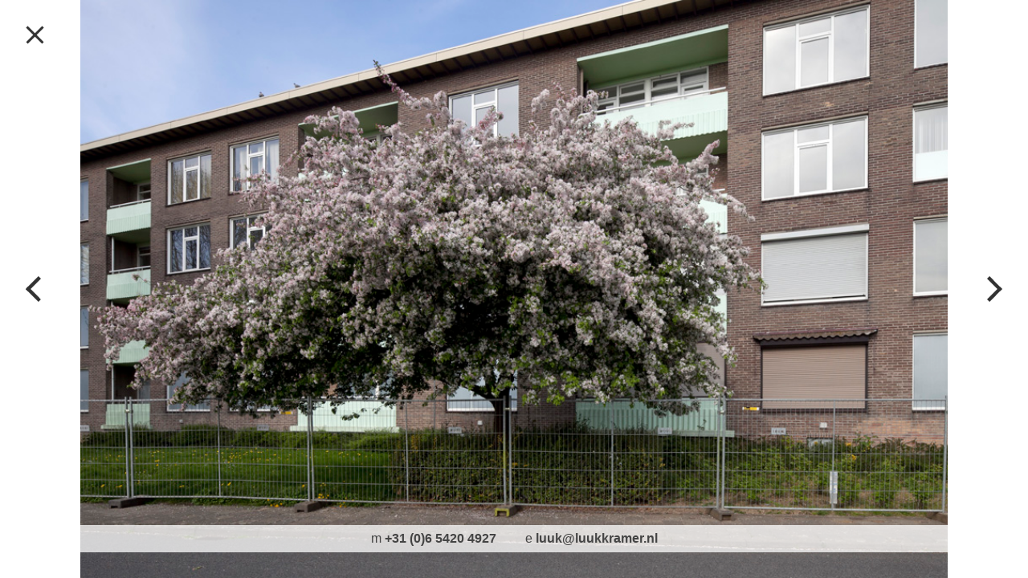

--- FILE ---
content_type: text/html; charset=UTF-8
request_url: https://luukkramer.nl/krimp/
body_size: 4274
content:

<!DOCTYPE html>
<html lang="en">
<head>

	<title>Luuk Kramer - Photography & Film</title>

	<meta name="viewport" content="width=device-width, initial-scale=1">

	<script src="//cdnjs.cloudflare.com/ajax/libs/html5shiv/3.7.3/html5shiv.min.js"></script>
	<script src="//cdnjs.cloudflare.com/ajax/libs/fetch/1.0.0/fetch.min.js"></script>
	<script src="//cdnjs.cloudflare.com/ajax/libs/native-promise-only/0.8.1/npo.js"></script>

	<script>
		(function(i,s,o,g,r,a,m){i['GoogleAnalyticsObject']=r;i[r]=i[r]||function(){(i[r].q=i[r].q||[]).push(arguments)},i[r].l=1*new Date();a=s.createElement(o),m=s.getElementsByTagName(o)[0];a.async=1;a.src=g;m.parentNode.insertBefore(a,m)})(window,document,'script','https://www.google-analytics.com/analytics.js','ga');ga('create', 'UA-25557622-1', 'auto');ga('send', 'pageview');
	</script>

	<meta name='robots' content='max-image-preview:large' />
<link rel="alternate" type="application/rss+xml" title="Luuk Kramer &raquo; KRIMP Comments Feed" href="https://luukkramer.nl/krimp/feed/" />
<script type="text/javascript">
window._wpemojiSettings = {"baseUrl":"https:\/\/s.w.org\/images\/core\/emoji\/14.0.0\/72x72\/","ext":".png","svgUrl":"https:\/\/s.w.org\/images\/core\/emoji\/14.0.0\/svg\/","svgExt":".svg","source":{"concatemoji":"https:\/\/luukkramer.nl\/wordpress\/wp-includes\/js\/wp-emoji-release.min.js?ver=6.1.1"}};
/*! This file is auto-generated */
!function(e,a,t){var n,r,o,i=a.createElement("canvas"),p=i.getContext&&i.getContext("2d");function s(e,t){var a=String.fromCharCode,e=(p.clearRect(0,0,i.width,i.height),p.fillText(a.apply(this,e),0,0),i.toDataURL());return p.clearRect(0,0,i.width,i.height),p.fillText(a.apply(this,t),0,0),e===i.toDataURL()}function c(e){var t=a.createElement("script");t.src=e,t.defer=t.type="text/javascript",a.getElementsByTagName("head")[0].appendChild(t)}for(o=Array("flag","emoji"),t.supports={everything:!0,everythingExceptFlag:!0},r=0;r<o.length;r++)t.supports[o[r]]=function(e){if(p&&p.fillText)switch(p.textBaseline="top",p.font="600 32px Arial",e){case"flag":return s([127987,65039,8205,9895,65039],[127987,65039,8203,9895,65039])?!1:!s([55356,56826,55356,56819],[55356,56826,8203,55356,56819])&&!s([55356,57332,56128,56423,56128,56418,56128,56421,56128,56430,56128,56423,56128,56447],[55356,57332,8203,56128,56423,8203,56128,56418,8203,56128,56421,8203,56128,56430,8203,56128,56423,8203,56128,56447]);case"emoji":return!s([129777,127995,8205,129778,127999],[129777,127995,8203,129778,127999])}return!1}(o[r]),t.supports.everything=t.supports.everything&&t.supports[o[r]],"flag"!==o[r]&&(t.supports.everythingExceptFlag=t.supports.everythingExceptFlag&&t.supports[o[r]]);t.supports.everythingExceptFlag=t.supports.everythingExceptFlag&&!t.supports.flag,t.DOMReady=!1,t.readyCallback=function(){t.DOMReady=!0},t.supports.everything||(n=function(){t.readyCallback()},a.addEventListener?(a.addEventListener("DOMContentLoaded",n,!1),e.addEventListener("load",n,!1)):(e.attachEvent("onload",n),a.attachEvent("onreadystatechange",function(){"complete"===a.readyState&&t.readyCallback()})),(e=t.source||{}).concatemoji?c(e.concatemoji):e.wpemoji&&e.twemoji&&(c(e.twemoji),c(e.wpemoji)))}(window,document,window._wpemojiSettings);
</script>
<style type="text/css">
img.wp-smiley,
img.emoji {
	display: inline !important;
	border: none !important;
	box-shadow: none !important;
	height: 1em !important;
	width: 1em !important;
	margin: 0 0.07em !important;
	vertical-align: -0.1em !important;
	background: none !important;
	padding: 0 !important;
}
</style>
	<link rel='stylesheet' id='wp-block-library-css' href='https://luukkramer.nl/wordpress/wp-includes/css/dist/block-library/style.min.css?ver=6.1.1' type='text/css' media='all' />
<link rel='stylesheet' id='classic-theme-styles-css' href='https://luukkramer.nl/wordpress/wp-includes/css/classic-themes.min.css?ver=1' type='text/css' media='all' />
<style id='global-styles-inline-css' type='text/css'>
body{--wp--preset--color--black: #000000;--wp--preset--color--cyan-bluish-gray: #abb8c3;--wp--preset--color--white: #ffffff;--wp--preset--color--pale-pink: #f78da7;--wp--preset--color--vivid-red: #cf2e2e;--wp--preset--color--luminous-vivid-orange: #ff6900;--wp--preset--color--luminous-vivid-amber: #fcb900;--wp--preset--color--light-green-cyan: #7bdcb5;--wp--preset--color--vivid-green-cyan: #00d084;--wp--preset--color--pale-cyan-blue: #8ed1fc;--wp--preset--color--vivid-cyan-blue: #0693e3;--wp--preset--color--vivid-purple: #9b51e0;--wp--preset--gradient--vivid-cyan-blue-to-vivid-purple: linear-gradient(135deg,rgba(6,147,227,1) 0%,rgb(155,81,224) 100%);--wp--preset--gradient--light-green-cyan-to-vivid-green-cyan: linear-gradient(135deg,rgb(122,220,180) 0%,rgb(0,208,130) 100%);--wp--preset--gradient--luminous-vivid-amber-to-luminous-vivid-orange: linear-gradient(135deg,rgba(252,185,0,1) 0%,rgba(255,105,0,1) 100%);--wp--preset--gradient--luminous-vivid-orange-to-vivid-red: linear-gradient(135deg,rgba(255,105,0,1) 0%,rgb(207,46,46) 100%);--wp--preset--gradient--very-light-gray-to-cyan-bluish-gray: linear-gradient(135deg,rgb(238,238,238) 0%,rgb(169,184,195) 100%);--wp--preset--gradient--cool-to-warm-spectrum: linear-gradient(135deg,rgb(74,234,220) 0%,rgb(151,120,209) 20%,rgb(207,42,186) 40%,rgb(238,44,130) 60%,rgb(251,105,98) 80%,rgb(254,248,76) 100%);--wp--preset--gradient--blush-light-purple: linear-gradient(135deg,rgb(255,206,236) 0%,rgb(152,150,240) 100%);--wp--preset--gradient--blush-bordeaux: linear-gradient(135deg,rgb(254,205,165) 0%,rgb(254,45,45) 50%,rgb(107,0,62) 100%);--wp--preset--gradient--luminous-dusk: linear-gradient(135deg,rgb(255,203,112) 0%,rgb(199,81,192) 50%,rgb(65,88,208) 100%);--wp--preset--gradient--pale-ocean: linear-gradient(135deg,rgb(255,245,203) 0%,rgb(182,227,212) 50%,rgb(51,167,181) 100%);--wp--preset--gradient--electric-grass: linear-gradient(135deg,rgb(202,248,128) 0%,rgb(113,206,126) 100%);--wp--preset--gradient--midnight: linear-gradient(135deg,rgb(2,3,129) 0%,rgb(40,116,252) 100%);--wp--preset--duotone--dark-grayscale: url('#wp-duotone-dark-grayscale');--wp--preset--duotone--grayscale: url('#wp-duotone-grayscale');--wp--preset--duotone--purple-yellow: url('#wp-duotone-purple-yellow');--wp--preset--duotone--blue-red: url('#wp-duotone-blue-red');--wp--preset--duotone--midnight: url('#wp-duotone-midnight');--wp--preset--duotone--magenta-yellow: url('#wp-duotone-magenta-yellow');--wp--preset--duotone--purple-green: url('#wp-duotone-purple-green');--wp--preset--duotone--blue-orange: url('#wp-duotone-blue-orange');--wp--preset--font-size--small: 13px;--wp--preset--font-size--medium: 20px;--wp--preset--font-size--large: 36px;--wp--preset--font-size--x-large: 42px;--wp--preset--spacing--20: 0.44rem;--wp--preset--spacing--30: 0.67rem;--wp--preset--spacing--40: 1rem;--wp--preset--spacing--50: 1.5rem;--wp--preset--spacing--60: 2.25rem;--wp--preset--spacing--70: 3.38rem;--wp--preset--spacing--80: 5.06rem;}:where(.is-layout-flex){gap: 0.5em;}body .is-layout-flow > .alignleft{float: left;margin-inline-start: 0;margin-inline-end: 2em;}body .is-layout-flow > .alignright{float: right;margin-inline-start: 2em;margin-inline-end: 0;}body .is-layout-flow > .aligncenter{margin-left: auto !important;margin-right: auto !important;}body .is-layout-constrained > .alignleft{float: left;margin-inline-start: 0;margin-inline-end: 2em;}body .is-layout-constrained > .alignright{float: right;margin-inline-start: 2em;margin-inline-end: 0;}body .is-layout-constrained > .aligncenter{margin-left: auto !important;margin-right: auto !important;}body .is-layout-constrained > :where(:not(.alignleft):not(.alignright):not(.alignfull)){max-width: var(--wp--style--global--content-size);margin-left: auto !important;margin-right: auto !important;}body .is-layout-constrained > .alignwide{max-width: var(--wp--style--global--wide-size);}body .is-layout-flex{display: flex;}body .is-layout-flex{flex-wrap: wrap;align-items: center;}body .is-layout-flex > *{margin: 0;}:where(.wp-block-columns.is-layout-flex){gap: 2em;}.has-black-color{color: var(--wp--preset--color--black) !important;}.has-cyan-bluish-gray-color{color: var(--wp--preset--color--cyan-bluish-gray) !important;}.has-white-color{color: var(--wp--preset--color--white) !important;}.has-pale-pink-color{color: var(--wp--preset--color--pale-pink) !important;}.has-vivid-red-color{color: var(--wp--preset--color--vivid-red) !important;}.has-luminous-vivid-orange-color{color: var(--wp--preset--color--luminous-vivid-orange) !important;}.has-luminous-vivid-amber-color{color: var(--wp--preset--color--luminous-vivid-amber) !important;}.has-light-green-cyan-color{color: var(--wp--preset--color--light-green-cyan) !important;}.has-vivid-green-cyan-color{color: var(--wp--preset--color--vivid-green-cyan) !important;}.has-pale-cyan-blue-color{color: var(--wp--preset--color--pale-cyan-blue) !important;}.has-vivid-cyan-blue-color{color: var(--wp--preset--color--vivid-cyan-blue) !important;}.has-vivid-purple-color{color: var(--wp--preset--color--vivid-purple) !important;}.has-black-background-color{background-color: var(--wp--preset--color--black) !important;}.has-cyan-bluish-gray-background-color{background-color: var(--wp--preset--color--cyan-bluish-gray) !important;}.has-white-background-color{background-color: var(--wp--preset--color--white) !important;}.has-pale-pink-background-color{background-color: var(--wp--preset--color--pale-pink) !important;}.has-vivid-red-background-color{background-color: var(--wp--preset--color--vivid-red) !important;}.has-luminous-vivid-orange-background-color{background-color: var(--wp--preset--color--luminous-vivid-orange) !important;}.has-luminous-vivid-amber-background-color{background-color: var(--wp--preset--color--luminous-vivid-amber) !important;}.has-light-green-cyan-background-color{background-color: var(--wp--preset--color--light-green-cyan) !important;}.has-vivid-green-cyan-background-color{background-color: var(--wp--preset--color--vivid-green-cyan) !important;}.has-pale-cyan-blue-background-color{background-color: var(--wp--preset--color--pale-cyan-blue) !important;}.has-vivid-cyan-blue-background-color{background-color: var(--wp--preset--color--vivid-cyan-blue) !important;}.has-vivid-purple-background-color{background-color: var(--wp--preset--color--vivid-purple) !important;}.has-black-border-color{border-color: var(--wp--preset--color--black) !important;}.has-cyan-bluish-gray-border-color{border-color: var(--wp--preset--color--cyan-bluish-gray) !important;}.has-white-border-color{border-color: var(--wp--preset--color--white) !important;}.has-pale-pink-border-color{border-color: var(--wp--preset--color--pale-pink) !important;}.has-vivid-red-border-color{border-color: var(--wp--preset--color--vivid-red) !important;}.has-luminous-vivid-orange-border-color{border-color: var(--wp--preset--color--luminous-vivid-orange) !important;}.has-luminous-vivid-amber-border-color{border-color: var(--wp--preset--color--luminous-vivid-amber) !important;}.has-light-green-cyan-border-color{border-color: var(--wp--preset--color--light-green-cyan) !important;}.has-vivid-green-cyan-border-color{border-color: var(--wp--preset--color--vivid-green-cyan) !important;}.has-pale-cyan-blue-border-color{border-color: var(--wp--preset--color--pale-cyan-blue) !important;}.has-vivid-cyan-blue-border-color{border-color: var(--wp--preset--color--vivid-cyan-blue) !important;}.has-vivid-purple-border-color{border-color: var(--wp--preset--color--vivid-purple) !important;}.has-vivid-cyan-blue-to-vivid-purple-gradient-background{background: var(--wp--preset--gradient--vivid-cyan-blue-to-vivid-purple) !important;}.has-light-green-cyan-to-vivid-green-cyan-gradient-background{background: var(--wp--preset--gradient--light-green-cyan-to-vivid-green-cyan) !important;}.has-luminous-vivid-amber-to-luminous-vivid-orange-gradient-background{background: var(--wp--preset--gradient--luminous-vivid-amber-to-luminous-vivid-orange) !important;}.has-luminous-vivid-orange-to-vivid-red-gradient-background{background: var(--wp--preset--gradient--luminous-vivid-orange-to-vivid-red) !important;}.has-very-light-gray-to-cyan-bluish-gray-gradient-background{background: var(--wp--preset--gradient--very-light-gray-to-cyan-bluish-gray) !important;}.has-cool-to-warm-spectrum-gradient-background{background: var(--wp--preset--gradient--cool-to-warm-spectrum) !important;}.has-blush-light-purple-gradient-background{background: var(--wp--preset--gradient--blush-light-purple) !important;}.has-blush-bordeaux-gradient-background{background: var(--wp--preset--gradient--blush-bordeaux) !important;}.has-luminous-dusk-gradient-background{background: var(--wp--preset--gradient--luminous-dusk) !important;}.has-pale-ocean-gradient-background{background: var(--wp--preset--gradient--pale-ocean) !important;}.has-electric-grass-gradient-background{background: var(--wp--preset--gradient--electric-grass) !important;}.has-midnight-gradient-background{background: var(--wp--preset--gradient--midnight) !important;}.has-small-font-size{font-size: var(--wp--preset--font-size--small) !important;}.has-medium-font-size{font-size: var(--wp--preset--font-size--medium) !important;}.has-large-font-size{font-size: var(--wp--preset--font-size--large) !important;}.has-x-large-font-size{font-size: var(--wp--preset--font-size--x-large) !important;}
.wp-block-navigation a:where(:not(.wp-element-button)){color: inherit;}
:where(.wp-block-columns.is-layout-flex){gap: 2em;}
.wp-block-pullquote{font-size: 1.5em;line-height: 1.6;}
</style>
<link rel="https://api.w.org/" href="https://luukkramer.nl/wp-json/" /><link rel="alternate" type="application/json" href="https://luukkramer.nl/wp-json/wp/v2/posts/5597" /><link rel="EditURI" type="application/rsd+xml" title="RSD" href="https://luukkramer.nl/wordpress/xmlrpc.php?rsd" />
<link rel="wlwmanifest" type="application/wlwmanifest+xml" href="https://luukkramer.nl/wordpress/wp-includes/wlwmanifest.xml" />
<meta name="generator" content="WordPress 6.1.1" />
<link rel="canonical" href="https://luukkramer.nl/krimp/" />
<link rel='shortlink' href='https://luukkramer.nl/?p=5597' />
<link rel="alternate" type="application/json+oembed" href="https://luukkramer.nl/wp-json/oembed/1.0/embed?url=https%3A%2F%2Fluukkramer.nl%2Fkrimp%2F" />
<link rel="alternate" type="text/xml+oembed" href="https://luukkramer.nl/wp-json/oembed/1.0/embed?url=https%3A%2F%2Fluukkramer.nl%2Fkrimp%2F&#038;format=xml" />

	<link rel="stylesheet" href="https://luukkramer.nl/wordpress/wp-content/themes/luuk/style.css?v=1">

	<script src="https://luukkramer.nl/wordpress/wp-content/themes/luuk/js/search.js?v=1"></script>

	
		<script src="https://luukkramer.nl/wordpress/wp-content/themes/luuk/js/slideshow.js?v=1"></script>
		<script src="https://luukkramer.nl/wordpress/wp-content/themes/luuk/js/slideshows.js?v=1"></script>

		
</head>

<body class="post-template-default single single-post postid-5597 single-format-standard">

<header class="page-header">

	
		<a href="javascript:history.go(-1)">
			<img class="back" src="https://luukkramer.nl/wordpress/wp-content/themes/luuk/svg/close.svg">
		</a>

		
</header>

<div class="slideshow">

	<div class="slides">

		
			<img class="slide" src="https://luukkramer.nl/wordpress/wp-content/uploads/2016/05/4e9dd011ae55e4e9dd011ae5d4.jpg" srcset="">

			
			<img class="slide" src="https://luukkramer.nl/wordpress/wp-content/uploads/2016/05/4e9dd008d0a044e9dd008d1999.jpg" srcset="">

			
			<img class="slide" src="https://luukkramer.nl/wordpress/wp-content/uploads/2016/05/4e9dd076e980b4e9dd076ea7a6.jpg" srcset="">

			
			<img class="slide" src="https://luukkramer.nl/wordpress/wp-content/uploads/2016/05/4e9dd0710757a4e9dd071075f0.jpg" srcset="">

			
			<img class="slide" src="https://luukkramer.nl/wordpress/wp-content/uploads/2016/05/4e9dd063a04d24e9dd063a0544.jpg" srcset="">

			
			<img class="slide" src="https://luukkramer.nl/wordpress/wp-content/uploads/2016/05/4e9dd0568e4404e9dd0568f3e5.jpg" srcset="">

			
			<img class="slide" src="https://luukkramer.nl/wordpress/wp-content/uploads/2016/05/4e9dd051bbcd44e9dd051bbd48.jpg" srcset="">

			
			<img class="slide" src="https://luukkramer.nl/wordpress/wp-content/uploads/2016/05/4e9dd04c2faac4e9dd04c30a4b.jpg" srcset="">

			
			<img class="slide" src="https://luukkramer.nl/wordpress/wp-content/uploads/2016/05/4e9dd0470857c4e9dd047085ee.jpg" srcset="">

			
			<img class="slide" src="https://luukkramer.nl/wordpress/wp-content/uploads/2016/05/4e9dd0427419a4e9dd04275134.jpg" srcset="">

			
			<img class="slide" src="https://luukkramer.nl/wordpress/wp-content/uploads/2016/05/4e9dd037d0bca4e9dd037d0c49.jpg" srcset="">

			
			<img class="slide" src="https://luukkramer.nl/wordpress/wp-content/uploads/2016/05/4e9dd032051764e9dd03206119.jpg" srcset="">

			
			<img class="slide" src="https://luukkramer.nl/wordpress/wp-content/uploads/2016/05/4e9dd02b02efb4e9dd02b02f73.jpg" srcset="">

			
			<img class="slide" src="https://luukkramer.nl/wordpress/wp-content/uploads/2016/05/4e9dd026bb8e14e9dd026bc874.jpg" srcset="">

			
			<img class="slide" src="https://luukkramer.nl/wordpress/wp-content/uploads/2016/05/4e9dd01fd72b44e9dd01fd7332.jpg" srcset="">

			
			<img class="slide" src="https://luukkramer.nl/wordpress/wp-content/uploads/2016/05/4e9dd017656794e9dd0176660d.jpg" srcset="">

			
			<img class="slide" src="https://luukkramer.nl/wordpress/wp-content/uploads/2016/05/4e9dcff546a6c4e9dcff547a1e.jpg" srcset="">

			
			<img class="slide" src="https://luukkramer.nl/wordpress/wp-content/uploads/2016/05/4e9dcffd364df4e9dcffd36560.jpg" srcset="">

			
			<img class="slide" src="https://luukkramer.nl/wordpress/wp-content/uploads/2016/05/4e9dcfd035cfc4e9dcfd035d71.jpg" srcset="">

			
			<img class="slide" src="https://luukkramer.nl/wordpress/wp-content/uploads/2016/05/4e9dcfd4c0f174e9dcfd4c0f9e.jpg" srcset="">

			
			<img class="slide" src="https://luukkramer.nl/wordpress/wp-content/uploads/2016/05/4e9dcfea9f5ee4e9dcfeaa059c.jpg" srcset="">

			
			<img class="slide" src="https://luukkramer.nl/wordpress/wp-content/uploads/2016/05/4e9dcfef298994e9dcfef2990d.jpg" srcset="">

			
			<img class="slide" src="https://luukkramer.nl/wordpress/wp-content/uploads/2016/05/4e9dcfdc0bb584e9dcfdc0cafc.jpg" srcset="">

			
			<img class="slide" src="https://luukkramer.nl/wordpress/wp-content/uploads/2016/05/4e9dcfe3bf7f04e9dcfe3bf861.jpg" srcset="">

			
			<img class="slide" src="https://luukkramer.nl/wordpress/wp-content/uploads/2016/05/4e9dd0c44b6804e9dd0c44c60f.jpg" srcset="">

			
			<img class="slide" src="https://luukkramer.nl/wordpress/wp-content/uploads/2016/05/4e9dd06acb0e24e9dd06acc081.jpg" srcset="">

			
			<img class="slide" src="https://luukkramer.nl/wordpress/wp-content/uploads/2016/05/4e9dd0d25f1ef4e9dd0d26018f.jpg" srcset="">

			
			<img class="slide" src="https://luukkramer.nl/wordpress/wp-content/uploads/2016/05/4e9dd0ca1b5f24e9dd0ca1b666.jpg" srcset="">

			
			<img class="slide" src="https://luukkramer.nl/wordpress/wp-content/uploads/2016/05/4e9dd0bac8f1a4e9dd0bac8f8e.jpg" srcset="">

			
			<img class="slide" src="https://luukkramer.nl/wordpress/wp-content/uploads/2016/05/4e9dd0aba5df24e9dd0aba6de1.jpg" srcset="">

			
			<img class="slide" src="https://luukkramer.nl/wordpress/wp-content/uploads/2016/05/4e9dd0a1957104e9dd0a195795.jpg" srcset="">

			
			<img class="slide" src="https://luukkramer.nl/wordpress/wp-content/uploads/2016/05/4e9dd09c76cb74e9dd09c77c3d.jpg" srcset="">

			
			<img class="slide" src="https://luukkramer.nl/wordpress/wp-content/uploads/2016/05/4e9dd091aa98f4e9dd091aaa00.jpg" srcset="">

			
			<img class="slide" src="https://luukkramer.nl/wordpress/wp-content/uploads/2016/05/4e9dd08c25afd4e9dd08c25b6d.jpg" srcset="">

			
			<img class="slide" src="https://luukkramer.nl/wordpress/wp-content/uploads/2016/05/4e9dd084a35fa4e9dd084a45e3.jpg" srcset="">

			
			<img class="slide" src="https://luukkramer.nl/wordpress/wp-content/uploads/2016/05/4e9dd0809d0d84e9dd0809d14a.jpg" srcset="">

			
	</div>

	<div class="controls">

		
		<img class="prev" src="https://luukkramer.nl/wordpress/wp-content/themes/luuk/svg/arrow-left.svg">
		<img class="next" src="https://luukkramer.nl/wordpress/wp-content/themes/luuk/svg/arrow-right.svg">

	</div>

</div>

<footer>
	<span class="contact">m <b>+31 (0)6 5420 4927</b></span>
	<span class="contact">e <b>luuk@luukkramer.nl</b></span>
</footer>


</body>
</html>


--- FILE ---
content_type: text/css
request_url: https://luukkramer.nl/wordpress/wp-content/themes/luuk/style.css?v=1
body_size: 1681
content:
html{box-sizing:border-box}*,:after,:before{box-sizing:inherit}body{margin:0 0 5em}[hidden]{display:none!important}body{font-size:100%;font-family:Helvetica,Arial,sans-serif;color:#222}@media (max-width:600px){body{font-size:66%}}body.archive,body.single-post{color:#444}a{color:inherit;text-decoration:none}.page-header{position:-webkit-sticky;position:sticky;top:0;padding:2em 3em;line-height:1}body.single-post .page-header{padding:2em}@media (max-width:940px){.page-header{padding:2em}.page-header:after{content:'';display:block;height:0;clear:both}}.page-header h1{display:inline-block;margin:0;padding:.5em;font-weight:400;background-color:hsla(0,0%,100%,.75)}.page-header h1 small{font-weight:lighter}body.archive .page-header,body.search .page-header{width:100%;max-width:1024px;margin:0 auto;background-color:#fff}body.archive .page-header .search,body.archive .page-header h1,body.search .page-header .search,body.search .page-header h1{padding:0}.page-header .search{display:-webkit-box;display:flex;-webkit-box-orient:horizontal;-webkit-box-direction:normal;flex-direction:row;-webkit-box-align:center;align-items:center;float:right;padding:1em;padding-left:0;background-color:hsla(0,0%,100%,.75)}@media (max-width:600px){.page-header .search{right:2em}}.page-header .search label{position:relative;margin-left:.425em}.page-header .search .icon{width:24px;height:24px;vertical-align:middle;cursor:pointer}@media (max-width:600px){.page-header .search .icon{width:20px;height:20px}}.page-header .search .search-form{position:absolute;right:100%;width:0;margin:0 .5em;vertical-align:middle;-webkit-transition-property:width;transition-property:width;-webkit-transition-duration:.3s;transition-duration:.3s}.page-header .search .search-form input{width:100%;border:0;padding:.5em 0;-webkit-transition-property:padding-left,padding-right;transition-property:padding-left,padding-right;-webkit-transition-duration:.3s;transition-duration:.3s}@media (max-width:600px){.page-header .search .search-form input{padding:.25em 0}}.page-header .search .search-form input:focus{outline:none}.page-header .search input[type=checkbox]:checked+label{z-index:10}.page-header .search input[type=checkbox]:checked+label>.search-form{width:13.3em}.page-header .search input[type=checkbox]:checked+label>.search-form input{padding:.5em}@media (max-width:600px){.page-header .search input[type=checkbox]:checked+label>.search-form input{padding:.25em 0}}.page-header .search input[type=checkbox]:checked+label~*{opacity:0}.page-header .menu-link{padding:0 .425em;font-size:1.5em;opacity:1;-webkit-transition:opacity .3s;transition:opacity .3s;vertical-align:middle}@media (max-width:600px){.page-header .menu-link{padding:.125em .425em}}.page-header .menu-link:first-child{padding-left:.85em}footer{position:fixed;bottom:2em;left:0;right:0;background-color:hsla(0,0%,100%,.75);text-align:center}footer .contact{display:inline-block;margin:.5em 1em}.bg-images{position:fixed;bottom:0;right:0;z-index:-100}.bg-images,.bg-images img{top:0;left:0}.bg-images img{position:absolute;width:100%;height:100%;-o-object-fit:cover;object-fit:cover;-webkit-transition:opacity 1.5s;transition:opacity 1.5s;opacity:1;pointer-events:none;-webkit-user-select:none;-moz-user-select:none;-ms-user-select:none;user-select:none}.bg-images img.hide{opacity:0}.bg-images .overlay{position:absolute;top:0;bottom:0;left:0;right:0}.category-links{overflow-x:hidden;overflow-y:auto}@media (max-width:940px){.category-links{padding:0 2.5em}}.category-links .category-link{display:inline-block;max-width:100%;margin:1em 0;font-size:1.5em;position:absolute;top:50%;left:50%}@media (max-width:940px){.category-links .category-link{position:static!important;-webkit-transform:none!important;transform:none!important}}.category-links .category-link a{padding:.5em;background-color:hsla(0,0%,100%,.75)}.category-links .category-link:nth-child(1){-webkit-transform:translate(-50%,-50%) translate(0);transform:translate(-50%,-50%) translate(0)}.category-links .category-link:nth-child(3){-webkit-transform:translate(-50%,-50%) translate(191px,41px);transform:translate(-50%,-50%) translate(191px,41px)}.category-links .category-link:nth-child(5){-webkit-transform:translate(-50%,-50%) translate(-92px,86px);transform:translate(-50%,-50%) translate(-92px,86px)}.category-links .category-link:nth-child(7){-webkit-transform:translate(-50%,-50%) translate(-191px,-41px);transform:translate(-50%,-50%) translate(-191px,-41px)}.category-links .category-link:nth-child(9){-webkit-transform:translate(-50%,-50%) translate(151px,-106px);transform:translate(-50%,-50%) translate(151px,-106px)}.category-links .category-link:nth-child(11){-webkit-transform:translate(-50%,-50%) translate(122px,157px);transform:translate(-50%,-50%) translate(122px,157px)}.category-links .category-link:nth-child(13){-webkit-transform:translate(-50%,-50%) translate(-350px,55px);transform:translate(-50%,-50%) translate(-350px,55px)}.category-links .category-link:nth-child(15){-webkit-transform:translate(-50%,-50%) translate(-123px,-157px);transform:translate(-50%,-50%) translate(-123px,-157px)}.category-links .category-link:nth-child(17){-webkit-transform:translate(-50%,-50%) translate(350px,-55px);transform:translate(-50%,-50%) translate(350px,-55px)}.category-links .category-link:nth-child(19){-webkit-transform:translate(-50%,-50%) translate(-232px,196px);transform:translate(-50%,-50%) translate(-232px,196px)}.category-links .category-link:nth-child(21){-webkit-transform:translate(-50%,-50%) translate(400px,107px);transform:translate(-50%,-50%) translate(400px,107px)}.category-links .category-link:nth-child(23){-webkit-transform:translate(-50%,-50%) translate(-416px,-123px);transform:translate(-50%,-50%) translate(-416px,-123px)}.category-links .category-link:nth-child(25){-webkit-transform:translate(-50%,-50%) translate(-5px,-260px);transform:translate(-50%,-50%) translate(-5px,-260px)}.category-links .category-link:nth-child(27){-webkit-transform:translate(-50%,-50%) translate(251px,-236px);transform:translate(-50%,-50%) translate(251px,-236px)}.posts-list{max-width:1024px;margin:0 auto;padding:0 3em;list-style:none}@media (max-width:940px){.posts-list{padding:0 2em}}.posts-list .posts-list-item{margin-bottom:2em;padding-left:calc(250px + 2em);word-wrap:break-word}@media (max-width:600px){.posts-list .posts-list-item{padding-left:calc(150px + 2em)}}.posts-list .posts-list-item a{display:block}.posts-list .posts-list-item h2{margin-top:0;font-weight:400}.posts-list .posts-list-item table td{vertical-align:top}.posts-list .posts-list-item table td:first-child{padding-right:.5em}.posts-list .posts-list-item .thumbnail-container{float:left;width:250px;height:166.66667px;margin-left:calc(-250px - 2em);text-align:center}@media (max-width:600px){.posts-list .posts-list-item .thumbnail-container{width:150px;height:100px;margin-left:calc(-150px - 2em)}}.posts-list .posts-list-item .thumbnail-container .thumbnail{max-width:100%;max-height:100%}.posts-list .posts-list-item:after{content:'';display:block;height:0;clear:both}.loader{text-align:center}.loader-button{display:inline-block;padding:1em;cursor:pointer}.slideshow,.slideshow .slide,.slideshow .slides,.video-frame{position:absolute;top:0;bottom:0;left:0;right:0;width:100%;height:100%;overflow:hidden;z-index:-100}.slideshow .slide{-o-object-fit:contain;object-fit:contain}.slideshow .controls{position:absolute;top:50%;width:100%}.slideshow .controls .next,.slideshow .controls .prev{position:absolute;-webkit-transform:translateY(-50%);transform:translateY(-50%);cursor:pointer}.slideshow .controls .prev{left:2em}.slideshow .controls .next{right:2em}.slideshow .slides img{pointer-events:none;-webkit-user-select:none;-moz-user-select:none;-ms-user-select:none;user-select:none}.text-content{max-width:1024px;margin:0 auto;padding:0 3em}.text-content h1{font-size:3em;font-weight:lighter}.text-content img{float:left;max-width:300px;margin-right:2em;margin-bottom:2em}.text-content p{text-align:justify;font-size:18px}


--- FILE ---
content_type: application/javascript
request_url: https://luukkramer.nl/wordpress/wp-content/themes/luuk/js/slideshow.js?v=1
body_size: 3049
content:
"use strict";var _typeof="function"==typeof Symbol&&"symbol"==typeof Symbol.iterator?function(t){return typeof t}:function(t){return t&&"function"==typeof Symbol&&t.constructor===Symbol?"symbol":typeof t};(function(){var t,e,n,i,r,s,o,l=[].slice,u={}.hasOwnProperty,c=function(t,e){return(+t%(e=+e)+e)%e};!function(t){var e,n,i,r,s;for(n=0,r=["ms","moz","webkit","o"],e=0;e<r.length&&!t.requestAnimationFrame;)i=r[e++],t.requestAnimationFrame=t[i+"RequestAnimationFrame"],t.cancelAnimationFrame=null!=(s=t[i+"CancelAnimationFrame"])?s:t[i+"CancelRequestAnimationFrame"];if(null==t.requestAnimationFrame&&(t.requestAnimationFrame=function(e){var i,r,s;return i=(new Date).getTime(),s=Math.max(0,16-(i-n)),r=t.setTimeout(function(){return e(i+s)},s),n=i+s,r}),null==t.cancelAnimationFrame)return t.cancelAnimationFrame=function(t){return clearTimeout(t)}}("undefined"!=typeof window&&null!==window?window:this),r=function(t,e){var n,i,r,s;if(null!=t){if(null!=Array.prototype.indexOf)return Array.prototype.indexOf.call(Array.prototype.slice.call(t),e);for(n=r=0,s=t.length;r<s;n=++r)if(i=t[n],i===e)return n;return-1}},i=function(){var t,e,n,i,r,s;if(i=arguments[0],e=2<=arguments.length?l.call(arguments,1):[],"object"===("undefined"==typeof i?"undefined":_typeof(i))){for(r=0,s=e.length;r<s;r++){t=e[r];for(n in t)u.call(t,n)&&(i[n]=t[n])}return i}},n=function(t){return i({},t)},e=function(t,e){return function(){return t.apply(e,[].slice.call(arguments))}},s=null!=(o=Date.now)?o:function(){return(new Date).getTime()},t=function(){function t(t,e){if(null==e&&(e={}),1!==t.nodeType&&(null!=t[0]&&(t=t[0]),null!=t.el&&(t=t.el)),1!==t.nodeType)throw new Error("No valid element provided");this.configure(e),this.el=t,f.call(this)}var o,l,u,h,a,d,f,v,p,m,g,E;return t.prototype.configure=function(t){var e;if(this.options=i({},l,t),"string"==typeof this.options.effect&&null!=u[this.options.effect])return this.options.effect=n(u[this.options.effect]),null!=(e=this.options.effect).conditions?e.conditions:e.conditions=u.default.conditions.concat()},l={touchEventsEnabled:!0,mouseEventsEnabled:!0,swipeThreshold:0,animationDuration:400,animationDirection:"x",effect:"default"},u={default:function(){var t;return t=function(){var t,e,n,i,r,s;if(e=document.createElement("div").style,null!=e.transform)return"transform";for(s=["moz","webkit","khtml","o","ms"],i=0,r=s.length;i<r;i++)if(n=s[i],t=n+"Transform",null!=e[t])return t;return!1}(),{conditions:[{progress:.1,time:250,durationModifier:.5},{progress:.3,time:500},{progress:.5}],before:function(e,n){var i;return n.style.display="block",i=100*-e,t?n.style[t]="translateX("+i+"%)":n.style.left=i+"%"},progress:function(e,n,i){var r;return r=100*n*(1-e/Math.abs(n)),t?i.style[t]="translateX("+r+"%)":i.style.left=r+"%"},after:function(t,e){return e.style.display=t>0?"block":"none"}}}()},f=function(){return p.call(this),v.call(this)},p=function(){var t,e,n,i,r,s,o,l,u,c,h;for(e=null!=(o=this.options.effect.before)?o:Function.prototype,t=null!=(l=this.options.effect.after)?l:Function.prototype,this.slides=null!=(u=this.el.children)?u:this.el.childNodes,this.current=0,c=this.slides,h=[],n=r=0,s=c.length;r<s;n=++r)i=c[n],n!==this.current&&(n===this.current?(e.call(this,0,this.slides[this.current]),h.push(t.call(this,1,this.slides[this.current]))):(e.call(this,1,i),h.push(t.call(this,0,i))));return h},v=function(){var t,n,i,r,s;if(this.eventStart=e(d,this),this.eventProgress=e(a,this),this.eventEnd=e(h,this),"undefined"!=typeof TouchEvent&&null!==TouchEvent&&this.options.touchEventsEnabled&&(this.el.addEventListener("touchstart",this.eventStart),this.el.addEventListener("touchmove",this.eventProgress),this.el.addEventListener("touchend",this.eventEnd)),"undefined"!=typeof MouseEvent&&null!==MouseEvent&&this.options.mouseEventsEnabled){for(this.el.addEventListener("mousedown",this.eventStart),this.el.addEventListener("mousemove",this.eventProgress),this.el.addEventListener("mouseup",this.eventEnd),this.el.addEventListener("mouseleave",this.eventEnd),r=this.slides,s=[],n=0,i=r.length;n<i;n++)t=r[n],t.addEventListener("mousedown",g),t.addEventListener("mousemove",g),s.push(t.addEventListener("mouseup",g));return s}},E=function(t){return this.current=r(this.slides,t)},o=function(t,n,i,r){var o,l,u,h,a,d,f,v;if(o=i.direction,a=i.initialProgress,u=i.durationMod,null==this.currentAnimation)return null!=this.currentEvent&&this.currentEvent.cancelOnWillChange||null!=(f=this.options.onWillChange)&&f.call(this,t,n,c(this.current-o/Math.abs(o),this.slides.length)),d=null!=a?a:0,null==u&&(u=1),l=Math.max(1,this.options.animationDuration*(1-d)*u),null==this.currentEvent&&(h=null!=(v=this.options.effect.before)?v:Function.prototype,h.call(this,0,t),h.call(this,o<0?1:-1,n)),this.currentAnimation={start:s(),currentSlide:t,targetSlide:n,direction:o,duration:l,progress:d,callback:r},requestAnimationFrame(e(m,this))},m=function(t){var n,i,r,o,l,u,c,h,a,d,f,v,p,g,y;return h=requestAnimationFrame(e(m,this)),n=this.currentAnimation,v=this.currentAnimation,d=v.start,a=v.progress,l=v.duration,o=v.direction,r=v.currentSlide,f=v.targetSlide,i=v.callback,a+=(s()-d)/l*(1-a),a>=1&&(a=1,this.currentAnimation=null,cancelAnimationFrame(h),u=null!=(p=this.options.effect.after)?p:Function.prototype,u.call(this,0,r),u.call(this,1,f),E.call(this,f),null!=i&&i.call(this,r,f,this.current),null!=(g=this.options.onDidChange)&&g.call(this,r,f,this.current),E.call(this,f)),c=null!=(y=this.options.effect.progress)?y:Function.prototype,c.call(this,0,a*o,r),c.call(this,1,a*o,f)},d=function(t){var e,n,i,r,s,o,l,u,c,h,a;if(null==this.currentAnimation&&null==this.currentEvent)return e=this.getCurrentSlide(),r=this.getPrevSlide(),i=this.getNextSlide(),n=null!=(u=this.options.effect.before)?u:Function.prototype,n.call(this,0,e),n.call(this,-1,r),n.call(this,1,i),l=t.timeStamp,a=null!=(c=null!=(h=t.touches)?h[0]:void 0)?c:t,s=a.pageX,o=a.pageY,this.currentEvent={currentSlide:e,prevSlide:r,nextSlide:i,timeStamp:l,startX:s,startY:o}},a=function(t){var e,n,i,r,s,o,l,u,h;if(!this.currentAnimation&&null!=this.currentEvent&&(u=null!=(o=null!=(l=t.touches)?l[0]:void 0)?o:t,n=u.pageX,i=u.pageY,r={x:(n-this.currentEvent.startX)/this.el.clientWidth,y:(i-this.currentEvent.startY)/this.el.clientHeight},r=function(){switch(this.options.animationDirection){case"x":if(Math.abs(r.x)>Math.abs(r.y))return r.x;break;case"y":if(Math.abs(r.y)>Math.abs(r.x))return r.y}}.call(this),this.currentEvent.shouldCancel=!r,null!=r))return s=r<0?this.currentEvent.nextSlide:this.currentEvent.prevSlide,s!==this.currentEvent.targetSlide&&(this.currentEvent.cancelOnWillChange=!1,this.currentEvent.targetSlide=s),this.currentEvent.cancelOnWillChange&&0!==r||(this.currentEvent.cancelOnWillChange=!0,e=c(this.current-r/Math.abs(r),this.slides.length),null!=(h=this.options.onWillChange)&&h.call(this,this.currentEvent.currentSlide,s,e)),this.currentEvent.targetSlide=s,requestAnimationFrame(function(t){return function(){var e,n;return e=null!=(n=t.options.effect.progress)?n:Function.prototype,e.call(t,0,r,t.currentEvent.currentSlide),e.call(t,1,r,s)}}(this))},h=function(t){var e,n,i,r,s,l,u,c,h,a,d,f,v,p,m,g,E,y,S,b;if(!this.currentAnimation&&null!=this.currentEvent){if(f=t.timeStamp,E=null!=(m=null!=(g=t.changedTouches)?g[0]:void 0)?m:t,l=E.pageX,u=E.pageY,c=function(){switch(this.options.animationDirection){case"x":return(l-this.currentEvent.startX)/this.el.clientWidth;case"y":return(u-this.currentEvent.startY)/this.el.clientHeight}}.call(this),this.currentEvent.shouldCancel)return n=c>0?this.currentEvent.nextSlide:this.currentEvent.prevSlide,i=c/Math.abs(c),s=1-Math.abs(c),o.call(this,n,this.currentEvent.currentSlide,{direction:i,initialProgress:s}),void(this.currentEvent=null);if(0===c)return void(this.currentEvent=null);for(d=f-this.currentEvent.timeStamp,h=Math.abs(c),y=this.options.effect.conditions,v=0,p=y.length;v<p;v++)if(e=y[v],h>e.progress&&d<(null!=(S=e.time)?S:1/0)){r=null!=(b=e.durationModifier)?b:1;break}return null!=r?(n=this.currentEvent.currentSlide,i=c/h,a=1===i?this.currentEvent.prevSlide:this.currentEvent.nextSlide,s=h):(a=this.currentEvent.currentSlide,i=-c/h,n=1===i?this.currentEvent.nextSlide:this.currentEvent.prevSlide,s=1-h),o.call(this,n,a,{direction:i,initialProgress:s,durationMod:r},function(t){return function(){return t.currentEvent=null}}(this))}},g=function(t){return t.preventDefault()},t.prototype.getSlide=function(t){return this.slides[c(t,this.slides.length)]},t.prototype.getCurrentSlide=function(){return this.slides[this.current]},t.prototype.getCurrentIndex=function(){return this.current},t.prototype.getNextSlide=function(){return this.getSlide(this.current+1)},t.prototype.getPrevSlide=function(){return this.getSlide(this.current-1)},t.prototype.getFirstSlide=function(){return this.slides[0]},t.prototype.getLastSlide=function(){return this.slides[this.slides.length-1]},t.prototype.goTo=function(t,e){var n,i,r;if(t!==this.current)return n=this.getCurrentSlide(),r=this.getSlide(t),i=t<this.current?1:-1,o.call(this,n,r,{direction:i},e)},t.prototype.goToNext=function(t){return this.goTo(this.current+1,t)},t.prototype.goToPrev=function(t){return this.goTo(this.current-1,t)},t.prototype.goToFirst=function(t){return this.goTo(0,t)},t.prototype.goToLast=function(t){return this.goTo(this.slides.length-1,t)},t.prototype.destroy=function(){var t,e,n,i,r;for(this.el.removeEventListener("touchstart",this.eventStart),this.el.removeEventListener("touchmove",this.eventProgress),this.el.removeEventListener("touchend",this.eventEnd),this.el.removeEventListener("mousedown",this.eventStart),this.el.removeEventListener("mousemove",this.eventProgress),this.el.removeEventListener("mouseup",this.eventEnd),this.el.removeEventListener("mouseleave",this.eventEnd),i=this.slides,e=0,n=i.length;e<n;e++)t=i[e],t.removeEventListener("mousedown",g),t.removeEventListener("mousemove",g),t.removeEventListener("mouseup",g);return r={},this.el=r.el,this.slides=r.slides,this.eventStart=r.eventStart,this.eventProgress=r.eventProgress,this.eventEnd=r.eventEnd,this.options=r.options,r},t.registerAsJQueryPlugin=function(e,n){return null==n&&(n="Slideshow"),e.fn[n]=function(e){var n,i,r,s;for(s=[],i=0,r=this.length;i<r;i++)n=this[i],s.push(new t(n,e));return s}},t.registerEffect=function(t,e){return null==e.conditions&&(e.conditions=u.default.conditions.concat()),null!=u[t]?u[t]:u[t]=e},t}(),function(){return"function"==typeof define&&define.amd?define([],function(){return t}):"undefined"!=typeof exports?module.exports=t:window.Slideshow=t}()}).call();


--- FILE ---
content_type: image/svg+xml
request_url: https://luukkramer.nl/wordpress/wp-content/themes/luuk/svg/arrow-left.svg
body_size: 114
content:
<svg xmlns="http://www.w3.org/2000/svg" viewBox="0 0 19.1 32" width="19.1" height="32"><g fill="#333"><path d="M3.1 12.9L0 16l16 16 3.1-3.1-16-16z"/><path d="M3.1 19.1L0 16 16 0l3.1 3.1-16 16z"/></g></svg>